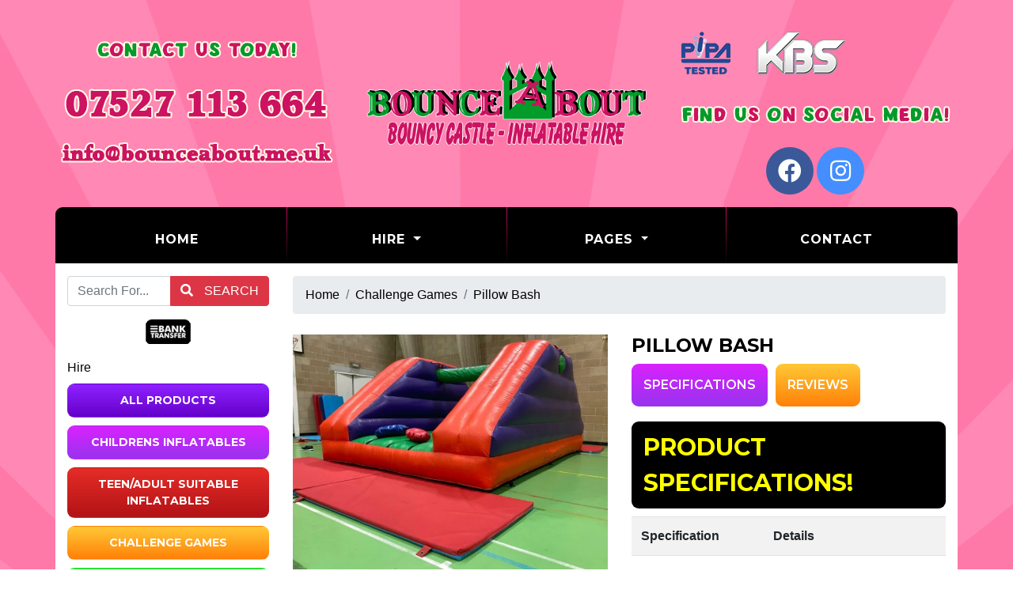

--- FILE ---
content_type: text/html; charset=UTF-8
request_url: https://www.bounceabout.me.uk/products/pillow-bash.php
body_size: 5655
content:
<!doctype html> <!--[if lt IE 7]>      <html class="no-js lt-ie9 lt-ie8 lt-ie7" lang=""> <![endif]--> <!--[if IE 7]>         <html class="no-js lt-ie9 lt-ie8" lang=""> <![endif]--> <!--[if IE 8]>         <html class="no-js lt-ie9" lang=""> <![endif]--> <!--[if gt IE 8]><!--> <html class="no-js" lang="en"> <!--<![endif]--> <head> <meta charset="utf-8"> <meta name="viewport" content="width=device-width, initial-scale=1"> <meta name="description" content="Pillow Bash"> <meta name="author" content="Bounce About"> <link rel="canonical" href="https://www.bounceabout.me.uk/products/pillow-bash.php" /> <title>Pillow Bash - Bounce About</title> <link rel="shortcut icon" type="image/x-icon" href="/images/favicon.ico"> <link rel="icon" type="image/png" sizes="64x64" href="/images/icons/Icon-64.png"> <link rel="apple-touch-icon" sizes="180x180" href="/images/icons/Icon-180.png"> <meta name="msapplication-TileImage" content="/images/icons/Icon-144.png"> <meta name="msapplication-TileColor" content="#000"> <link rel="stylesheet" href="//res.cloudinary.com/kbs/raw/upload/source/tem_009.min.css"> <link rel="stylesheet" href="/assets/css/custom.css?v=696c32cccc877"> <script type="application/ld+json">{"@context":"http:\/\/schema.org","@type":"Product","name":"Pillow Bash","url":"https:\/\/www.bounceabout.me.uk\/products\/pillow-bash.php","description":"Pillow Bash","image":"https:\/\/res.cloudinary.com\/kbs\/image\/upload\/qxnhrv2uhrlfsp7wn35x.webp","offers":{"@type":"Offer","url":"https:\/\/www.bounceabout.me.uk\/products\/pillow-bash.php","priceCurrency":"GBP","price":"125.00","availability":"https:\/\/schema.org\/InStock"}}</script> </head> <body id="page-top" class="index"> <div id="fb-root"></div> <!--[if lt IE 8]>
        <p class="browserupgrade">You are using an <strong>outdated</strong> browser. Please <a href="http://browsehappy.com/">upgrade your browser</a> to improve your experience.</p>
    <![endif]--> <header> <div class="container p-0"> <div class="row align-items-center my-3"> <div class="col-lg-4"> <a href="/" title="Bounce About"> <img src="/images/logo.png" class="logo img-fluid mx-auto d-block" alt="Bounce About" style="max-height: 300px;"> </a> </div> <div class="col-lg-4 order-lg-first align-center"> <img src="/images/contact-us-today.png" class="img-fluid mx-auto mb-3 d-block" alt="Contact Us Today!"> <a href="tel:07527113664" data-toggle="tooltip" title="Call us today!"> <img src="/images/phone-number.png" class="img-fluid mx-auto d-block" alt="07527113664"> </a> <a href="mailto:info@bounceabout.me.uk" data-toggle="tooltip" title="Send us an email!"> <img src="/images/email-address.png" class="img-fluid mx-auto d-block" alt="info@bounceabout.me.uk"> </a> </div> <div class="col-lg-4 align-center"> <div class="web-icons d-inline-block"> <img src="//res.cloudinary.com/kbs/image/upload/images/pipa-logo.png" class="img-fluid" data-toggle="tooltip" data-placement="bottom" title="PIPA Tested" alt="PIPA Tested"> <img src="//res.cloudinary.com/kbs/image/upload/images/kbs-logo.png" class="img-fluid" data-toggle="tooltip" data-placement="bottom" title="Booking System &amp; Website by Kool Booking Systems" alt="Kool Booking Systems"> </div> <img src="/images/find-us.png" class="img-fluid mx-auto d-block" alt="Find Us On Social Media!"> <div class="icon-bar mx-auto text-center mt-3"> <a href="https://www.facebook.com/Bounceabout-107979348234668/" target="_blank" class="facebook"><i class="fab fa-facebook"></i></a> <a href="https://www.instagram.com/bounceaboutdorsetbouncycastles/#" target="_blank" class="instagram"><i class="fab fa-instagram"></i></a> </div> </div> </div> </div> </header> <div class="toplinks container"> <nav class="navbar text-center navbar-expand-lg"> <div class="col-12 p-0 d-md-block d-lg-none"> <div class="mobile-nav"> <span class="navbar-brand mb-0 h1">Menu</span> <button class="navbar-toggler" type="button" data-toggle="collapse" data-target="#navbarSupportedContent" aria-controls="navbarSupportedContent" aria-expanded="false" aria-label="Toggle navigation"> <i class="fa fa-bars"></i> </button> </div> </div> <div class="collapse navbar-collapse text-center" id="navbarSupportedContent"> <ul class="nav w-100 navbar-nav mx-auto"> <li class="nav-item active"><a class="nav-link" href="/">Home <span class="sr-only">(current)</span></a></li> <li class="nav-item dropdown"> <a class="nav-link dropdown-toggle" data-toggle="dropdown" role="button" aria-haspopup="true" aria-expanded="false">Hire <span class="caret"></span></a> <ul class="dropdown-menu"> <li class="nav-item"><a class="dropdown-item" href="/categories/all-products.php">All Products</a></li> <li class="nav-item"><a class="dropdown-item" href="/categories/childrens-inflatables.php">Childrens Inflatables</a></li> <li class="nav-item"><a class="dropdown-item" href="/categories/teen-adult-suitable-inflatables.php">Teen/adult Suitable Inflatables</a></li> <li class="nav-item"><a class="dropdown-item" href="/categories/challenge-games.php">Challenge Games</a></li> <li class="nav-item"><a class="dropdown-item" href="/categories/obstacle-courses.php">Obstacle Courses</a></li> <li class="nav-item"><a class="dropdown-item" href="/categories/slides.php">Slides</a></li> <li class="nav-item"><a class="dropdown-item" href="/categories/soft-play-and-ball-ponds.php">Soft Play And Ball Ponds</a></li> <li class="nav-item"><a class="dropdown-item" href="/categories/add-ons.php">Add Ons</a></li> <li class="nav-item"><a class="dropdown-item" href="/categories/3d-inflatables.php">3d Inflatables</a></li> <li class="nav-item"><a class="dropdown-item" href="/categories/sensory-products.php">Sensory Products</a></li> <li class="nav-item"><a class="dropdown-item" href="/categories/indoor-packages.php">Indoor Packages</a></li> </ul> </li> <li class="nav-item dropdown"> <a class="nav-link dropdown-toggle" data-toggle="dropdown" role="button" aria-haspopup="true" aria-expanded="false">Pages <span class="caret"></span></a> <ul class="dropdown-menu"> <li class="nav-item"><a class="dropdown-item" href="/pages/terms-conditions.php">Terms &amp; Conditions</a></li> <li class="nav-item"><a class="dropdown-item" href="/pages/faqs.php">Faqs</a></li> <li class="nav-item"><a class="dropdown-item" href="/pages/delivery-area.php">Delivery Area</a></li> <li class="nav-item"><a class="dropdown-item" href="/pages/local-venue.php">Local Venue</a></li> <li class="nav-item"><a class="dropdown-item" href="/pages/village-halls.php">Village Halls</a></li> <li class="nav-item"><a class="dropdown-item" href="/reviews.php">Reviews</a></li> </ul> </li> <li class="nav-item"><a class="nav-link" href="/contact.php">Contact</a></li> </ul> </div> </nav> </div><div id="content" class="container bg-white"> <div id="main" class="row"> <div class="col-12"> <div class="row"> <div class="col-lg-3 col-12 py-3"> <div class="row"> <div class="col-12 m-b-10 w-100"> <div class="control-group"> <form id="search" class="mx-auto" method="post"> <div class="input-group mb-3"> <input type="text" class="form-control m-0" id="searchTerms" name="searchTerms" placeholder="Search For..." aria-label="Search Website" aria-describedby="basic-addon2"> <div class="input-group-append"> <button class="btn btn-danger" id="goSearch" type="button"><i class="fa fa-search p-r-10" aria-hidden="true"></i> Search</button> </div> </div> <div id="google_translate_element"></div> <script type="text/javascript">
                                    function googleTranslateElementInit() {
                                        new google.translate.TranslateElement({ pageLanguage: 'en' }, 'google_translate_element');
                                    }
                                    </script> <script type="text/javascript" src="//translate.google.com/translate_a/element.js?cb=googleTranslateElementInit"></script> <img src="/images/cc-badges.png" class="img-fluid d-block mx-auto m-t-10" data-toggle="tooltip" title="Secure Payments By PayPal" alt="Secure Payments By PayPal"> </form> </div> </div> <div class="col-12 w-100 hidden-sm hidden-xs clearfix"> <div id="hire-categories" class="d-none d-lg-block align-center"> <div class="menu-heading py-2 d-none d-lg-block">Hire</div> <a class="btn btn-custom color1 w-100 m-b-10 bd-9" href="/categories/all-products.php">All Products</a> <a class="btn btn-custom color2 w-100 m-b-10 bd-9" href="/categories/childrens-inflatables.php">Childrens Inflatables</a> <a class="btn btn-custom color3 w-100 m-b-10 bd-9" href="/categories/teen-adult-suitable-inflatables.php">Teen/adult Suitable Inflatables</a> <a class="btn btn-custom color4 w-100 m-b-10 bd-9" href="/categories/challenge-games.php">Challenge Games</a> <a class="btn btn-custom color5 w-100 m-b-10 bd-9" href="/categories/obstacle-courses.php">Obstacle Courses</a> <a class="btn btn-custom color6 w-100 m-b-10 bd-9" href="/categories/slides.php">Slides</a> <a class="btn btn-custom color1 w-100 m-b-10 bd-9" href="/categories/soft-play-and-ball-ponds.php">Soft Play And Ball Ponds</a> <a class="btn btn-custom color2 w-100 m-b-10 bd-9" href="/categories/add-ons.php">Add Ons</a> <a class="btn btn-custom color3 w-100 m-b-10 bd-9" href="/categories/3d-inflatables.php">3d Inflatables</a> <a class="btn btn-custom color4 w-100 m-b-10 bd-9" href="/categories/sensory-products.php">Sensory Products</a> <a class="btn btn-custom color5 w-100 m-b-10 bd-9" href="/categories/indoor-packages.php">Indoor Packages</a> </div> </div> <div class="col-12 w-100 m-b-10 hidden-sm hidden-xs"> <div class="row m-0 py-3"> <div class="col"> <img src="//res.cloudinary.com/kbs/image/upload/images/pipa-logo.png" class="img-fluid" data-toggle="tooltip" data-placement="bottom" title="PIPA Tested" alt="PIPA Tested"> </div> </div> <img src="/images/logo.png" class="img-fluid mx-auto d-block" alt="Bounce About"> <a href="tel:07527113664" title="Call Us Today 07527113664"> <img src="/images/phone-number.png" class="img-fluid mx-auto d-block" data-toggle="tooltip" title="Call us today!" alt="Call Us Today 07527113664"> </a> <a href="mailto:info@bounceabout.me.uk"> <img src="/images/email-address.png" class="img-fluid mx-auto d-block" data-toggle="tooltip" title="Email us today!" alt="Email us on: info@bounceabout.me.uk"> </a> </div> <div class="col-12 w-100 m-b-10 hidden-sm hidden-xs clearfix"> <img src="//res.cloudinary.com/kbs/image/upload/images/find-us.png" class="img-fluid d-block my-3 mx-auto" alt="Find Us on Social Media!"> <a href="https://www.facebook.com/Bounceabout-107979348234668/" target="_blank"><img src="//res.cloudinary.com/kbs/image/upload/images/facebook_pill.png" class="img-fluid mx-auto mt-1 d-block" data-toggle="tooltip" title="Find Us On Facebook" alt="Find Us On Facebook"></a> <a href="https://www.instagram.com/bounceaboutdorsetbouncycastles/#" target="_blank"><img src="//res.cloudinary.com/kbs/image/upload/images/instagram_pill.png" class="img-fluid mx-auto mt-1 d-block" data-toggle="tooltip" title="Find Us On Instagram" alt="Find Us On Instagram"></a> <img src="//res.cloudinary.com/kbs/image/upload/images/kbs_pill.png" class="img-fluid mx-auto mt-1 d-block" data-toggle="tooltip" title="Website & Booking System By KBS" alt="Website & Booking System By KBS"> </div> <div class="col-12 w-100 m-b-10 hidden-sm hidden-xs"> <img src="/images/testimonials.png" class="img-fluid d-block my-3 mx-auto" alt="Our Customer Reviews"> <div class="customer-reviews owl-theme owl-carousel"> <div class="card color1 border-0 bd-9 c-white"> <div class="card-body"> <h4 class="card-title"> <i class="fas fa-star"></i> <i class="fas fa-star"></i> <i class="fas fa-star"></i> <i class="fas fa-star"></i> <i class="fas fa-star"></i> </h4> <blockquote class="blockquote"> <p class="card-text mb-0">Amazing communication from start to finish, changed the venue and castle last minute and they were able to accommodate these changes. Good timing and customer service. highly recommended. 5 stars all round for these guys thank you so much for making our sons party one to remember.</p> <p class="card-text mt-3"><strong>Emma Gormley</strong> Saturday, March 18, 2023</p> </blockquote> </div> </div> <div class="card color2 border-0 bd-9 c-white"> <div class="card-body"> <h4 class="card-title"> <i class="fas fa-star"></i> <i class="fas fa-star"></i> <i class="fas fa-star"></i> <i class="fas fa-star"></i> <i class="fas fa-star"></i> </h4> <blockquote class="blockquote"> <p class="card-text mb-0">Great Service!
I would definitely recommend and use again! 
Thank you for supplying the Didi cars, the kids loved them.</p> <p class="card-text mt-3"><strong>Chloe Way</strong> Saturday, January 21, 2023</p> </blockquote> </div> </div> </div> </div> </div> </div> <div class="col-lg-9 py-3"> <div class="row product-info"> <div class="col-12"> <ol class="breadcrumb"> <li class="breadcrumb-item"><a href="/">Home</a></li> <li class="breadcrumb-item"><a href="/categories/challenge-games.php">Challenge Games</a></li> <li class="breadcrumb-item active"><a href="/products/pillow-bash.php">Pillow Bash</a></li> </ol> </div> <div class="col-12"> <div class="row"> <div class="col-md-6 col-sm-12 col-12 m-t-10"> <div class="row"> <div class="col-12 m-b-10"> <figure class="image-box mb-30"> <a href="//res.cloudinary.com/kbs/image/upload/f_auto,q_auto,w_800/qxnhrv2uhrlfsp7wn35x.webp" data-lightbox="products" title="Pillow Bash"> <img src="//res.cloudinary.com/kbs/image/upload/f_auto,q_auto,w_610/qxnhrv2uhrlfsp7wn35x.webp" class="img-fluid d-block mx-auto" alt="Pillow Bash"> </a> </figure> </div> <div class="col-3 mb-2"> <figure class="image-box"> <a href="//res.cloudinary.com/kbs/image/upload/f_auto,q_auto,w_800/h8cdbcxn3ldydkqrhsd7.webp" data-lightbox="products" title="Pillow Bash"> <img src="//res.cloudinary.com/kbs/image/upload/f_auto,q_auto,w_200,h_200,c_fill/h8cdbcxn3ldydkqrhsd7.webp" class="img-fluid d-block mx-auto" alt="Pillow Bash"> </a> </figure> </div> </div> </div> <div class="product-details col-md-6 col-sm-12 col-12 m-t-10"> <h4>Pillow Bash</h4> <div class="my-2 sharethis-inline-share-buttons"></div> <div class="product-info-tabs"> <div class="prod-tabs tabs-box"> <ul class="tab-btns tab-buttons p-0 clearfix"> <li data-tab="#prod-details" class="tab-btn color2 active-btn">Specifications</li> <li data-tab="#prod-reviews" class="tab-btn color4">Reviews</li> </ul> <div class="tabs-content"> <div class="tab active-tab" id="prod-details"> <div class="content item-multiday-hire"> <div class="headingBar m-t-10 bd-9 w-100">Product Specifications!</div> <table class="table table-striped"> <tbody> <tr> <th>Specification</th> <th>Details</th> </tr> <tr> <td><p><i class="fa fa-caret-right"></i> Product size</p></td> <td><p>10ft x 15ft. Height 6ft</p></td> </tr> <tr> <td><p><i class="fa fa-caret-right"></i> Suitable For</p></td> <td><p>Teens & Adults</p></td> </tr> </tbody> </table> </div> </div> <div class="tab " id="prod-reviews"> <div class="content item-multiday-hire"> <div class="headingBar m-t-10 bd-9 w-100">Our Reviews!</div> <table class="table table-striped"> <tbody> <tr> <td> <div class="diblock mb-20"> <strong>Emma Gormley</strong> <i class="fa fa-star"></i> <i class="fa fa-star"></i> <i class="fa fa-star"></i> <i class="fa fa-star"></i> <i class="fa fa-star"></i> </div> <div class="diblock" itemprop="description">
                                                                    Amazing communication from start to finish, changed the venue and castle last minute and they were able to accommodate these changes. Good timing and customer service. highly recommended. 5 stars all round for these guys thank you so much for making our sons party one to remember.
                                                                </div> </td> </tr> <tr> <td> <div class="diblock mb-20"> <strong>Chloe Way</strong> <i class="fa fa-star"></i> <i class="fa fa-star"></i> <i class="fa fa-star"></i> <i class="fa fa-star"></i> <i class="fa fa-star"></i> </div> <div class="diblock" itemprop="description">
                                                                    Great Service!
I would definitely recommend and use again! 
Thank you for supplying the Didi cars, the kids loved them.
                                                                </div> </td> </tr> </tbody> </table> </div> </div> </div> </div> </div> <div class="item-multiday-hire d-block mb-3"> <div class="headingBar m-t-10 bd-9 w-100">Our Prices!</div> <table class="table table-striped"> <tbody> <tr> <th class="bt-0">Our Price:</th> <td class="bt-0">
                                                                &pound;125.00 
                                                                                                                                <input type="hidden" id="totalPrice" name="totalPrice" value="125.00"> </td> </tr> </tbody> </table> </div> <a href="/contact/pillow-bash.php" class="btn btn-lg py-3 w-100 btn-custom btn-choose btn-primary "><i class="fa fa-envelope pr-10"></i> Contact Us</a> <div class="my-3"></div> <a href="/categories/challenge-games.php" class="btn-custom w-100 bd-9 border-0 color2"><i class="fa fa-arrow-left pr-3"></i> Back To Challenge Games</a> </div> </div> </div> </div> <div class="row"> <div class="col-12"> <div class="headingBar m-t-10 bd-9 w-100">Product Description</div> </div> </div> <div class="row py-3"> <div id="column_YPCPN" class=" col-12 py-2"> <h1>Pillow Bash</h1><p><br></p><p><span style="font-size: 20px;">Comes with Helmets &amp; Pillows</span></p><p><span style="font-size: 20px;">Ages 10yrs and over </span></p><p><span style="font-size: 20px;">Suitable for - Children &amp; Adults</span></p><p><span style="font-size: 20px;">Product Size - 10ft x 15ft. Height 6ft</span></p><p><span style="font-size: 20px;">Space required - 23ft x 18ft. Height 11ft</span></p> </div> </div> <div class="row py-3"> <div id="column_LCYSE" class=" col-12 py-2"> <p><strong>&pound;20 discount for every additional inflatable hired per booking. Add our </strong><a href="https://www.bounceabout.me.uk/products/bluetooth-speaker.php" style="color: rgb(230, 0, 0);"><strong>bluetooth speaker</strong></a><strong> for only &pound;30</strong></p> </div> </div> </div> </div> </div> </div> </div><footer id="footer" class="container mb-3 bdlb-9 bdrb-9"> <div class="row"> <div class="col-md-4 col-12 p-t-20 about"> <h4 class="footer-text m-0 m-b-10">Bounce About</h4> <p class="footer-text">Bounce About provide bouncy castles for hire in Sturminster Newton Gillingham Shaftesbury Blandford Sherborne Warminster Salisbury and surrounding areas.</p> </div> <div class="col-md-4 col-12 p-t-20"> <img src="/images/logo.png" class="img-fluid d-block mx-auto h-120" alt="Bounce About"> </div> <div class="col-md-4 col-12 p-t-20 contact"> <h4 class="footer-text m-0 m-b-10">Contact Bounce About</h4> <ul class="fa-ul footer-text"> <li><i class="fa-li fa fa-map-marker m-r-10"></i> <a class="footer-text" href="https://www.google.co.uk/maps/place/DT101HD/" data-toggle="tooltip" title="Our address">Bounce About, Sturminster Newton, DT101HD</a></li> <li><i class="fa-li fa fa-phone m-r-10"></i> <a class="footer-text" href="tel:07527113664" data-toggle="tooltip" title="Call us today!">07527113664</a></li> <li><i class="fa-li fa fa-mobile m-r-10"></i> <a class="footer-text" href="tel:" data-toggle="tooltip" title="Call us today!"></a></li> <li><i class="fa-li fa fa-envelope m-r-10"></i> <a class="footer-text" href="mailto:info@bounceabout.me.uk" data-toggle="tooltip" title="Send us an email!">info@bounceabout.me.uk</a></li> <li><i class="fa-li fa fa-sitemap m-r-10"></i> <a class="footer-text" href="https://www.bounceabout.me.uk/sitemap.xml" data-toggle="tooltip" title="Sitemap">Sitemap</a></li> </ul> </div> <div class="col-12 p-t-20"> <nav class="nav-footer navbar-primary p-t-10 clearfix"> <ul> <li><a class="footer-text" href="/pages/privacy-policy.php">Privacy Policy</a></li> </ui> </nav> </div> </div> <div class="row"> <div class="col-md-8 col-12 m-b-20"> <div class="copyright footer-text">Bounce About &copy; 2021. All Rights Reserved.</div> </div> <div class="col-md-4 col-12 m-b-20"> <div class="kbs"><a class="footer-text" href="https://www.koolbookingsystems.co.uk">BOOKING SYSTEMS & WEBSITE DESIGN</a> <img src="//res.cloudinary.com/kbs/image/upload/f_auto,w_50/kbs/kbs.png" alt="Kool Booking Systems"></div> </div> </div> </footer> <a data-scroll href="#main" id="scroll-to-top"><i class="fa fa-arrow-up"></i></a> <div id="pageOverlay"></div> <div id="cartDrawer"> <div class="cart-header"> <span class="cart-title">SHOPPING CART</span> <button class="close-cart" aria-label="Close">&times;</button> </div> <div class="cart-body" id="cartContent"> <p class="text-muted text-center p-3">Loading cart...</p> </div> <div class="cart-footer"> <div class="d-flex justify-content-between p-2"> <strong>Subtotal:</strong> <span id="cartSubtotal">&pound;<span>0.00</span></span> </div> <div class="d-flex p-2"> <a href="/cart.php" class="btn btn-dark btn-block">VIEW CART</a> </div> </div> </div> <script src="//res.cloudinary.com/kbs/raw/upload/source/all.min.js"></script> <script src="//shared.kbsystems.co.uk/main.min.js?v=696c32cccc877"></script> <script src="//shared.kbsystems.co.uk/app.min.js?v=696c32cccc877"></script> <link rel="stylesheet" href="//shared.kbsystems.co.uk/templates/tem_012/_override.css?v=696c32cccc877"> <script type="text/javascript" src="//platform-api.sharethis.com/js/sharethis.js#property=65a7bcf3fbfe1600199c5c61&product=inline-share-buttons&source=platform" async="async"></script> <style type="text/css">
        .datepicker table tr td.disabled, .datepicker table tr td.disabled:hover {
            color: #000;
            background-color: #ff7676;
            border-radius: 0;
        }
        .datepicker table tr td.active{
            color: #000;    
            background-color: #52b9fd !important;
            background: 0 0;
            border-radius: 0;
        }
        .datepicker table tr td.active:hover {
            color: #000;    
            background-color: #abdeff !important;
            background: 0 0;
            border-radius: 0;
        }
        .datepicker table tr td.day:not(.disabled) {
            color: #000;
            background-color: #52fd7b;
            border-radius: 0;
        }
        .datepicker table tr td.day:not(.disabled):hover {
            color: #000;
            background-color: #baffcb;
            border-radius: 0;
        }
    </style> <script type="text/javascript">
    var currency = 'pound';   
    $('.fb-page').attr('data-width', Math.round($('.fb').width()));
    $('.datepicker').attr('readonly', 'readonly');
    </script> <script type="text/javascript">
        $(function () {
            $('.datepicker').datepicker('destroy');
            let enabledDates = [];
            let disableDays = [];
                                    disableDays = ["1","1","1","1","1","1","1"];
                        $('.datepicker').datepicker({
                format: "dd/mm/yyyy",
                startDate: "+0d",
                toggleActive: 1,
                autoclose: 1,
                beforeShowDay: function (date) {
                    let fullDate = date.getFullYear() + '-' + ('0'+(date.getMonth() + 1)).slice(-2) + '-' + ('0'+(date.getDate())).slice(-2);
                    let dayOfWeek = date.getDay();
                    if (enabledDates && enabledDates.indexOf(fullDate) != -1) {
                        return false
                    }
                    if (disableDays && disableDays[dayOfWeek] === "0") {
                        return false;
                    }
                    return {
                        enabled: true,
                        classes: 'enabled',
                        tooltip: 'You can select this date'
                    };
                }
            });
        });
        </script> </body> </html>